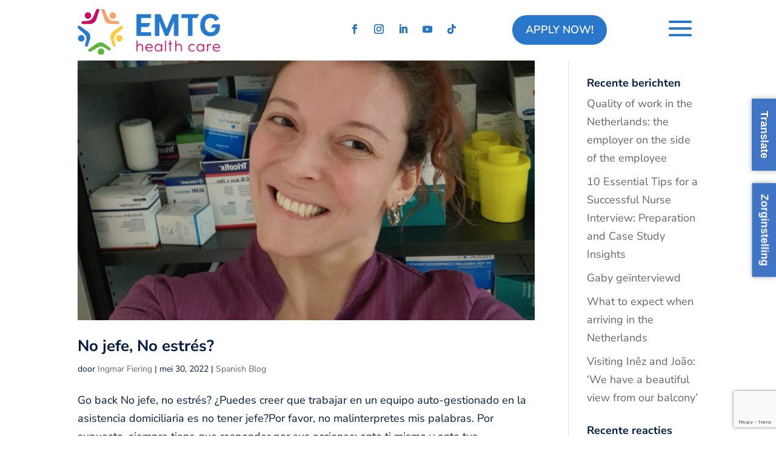

--- FILE ---
content_type: text/html; charset=UTF-8
request_url: https://emtg.nl/wp-admin/admin-ajax.php?&action=dm_device_id
body_size: -123
content:
696efad7-233d-55b5-b6a0-6616c7dc3407

--- FILE ---
content_type: text/html; charset=utf-8
request_url: https://www.google.com/recaptcha/api2/anchor?ar=1&k=6Lcy_scUAAAAAPIB5WUs5gPeb-w9yKSH4PFNFmyV&co=aHR0cHM6Ly9lbXRnLm5sOjQ0Mw..&hl=en&v=PoyoqOPhxBO7pBk68S4YbpHZ&size=invisible&anchor-ms=20000&execute-ms=30000&cb=xdjagfhuq9zt
body_size: 48408
content:
<!DOCTYPE HTML><html dir="ltr" lang="en"><head><meta http-equiv="Content-Type" content="text/html; charset=UTF-8">
<meta http-equiv="X-UA-Compatible" content="IE=edge">
<title>reCAPTCHA</title>
<style type="text/css">
/* cyrillic-ext */
@font-face {
  font-family: 'Roboto';
  font-style: normal;
  font-weight: 400;
  font-stretch: 100%;
  src: url(//fonts.gstatic.com/s/roboto/v48/KFO7CnqEu92Fr1ME7kSn66aGLdTylUAMa3GUBHMdazTgWw.woff2) format('woff2');
  unicode-range: U+0460-052F, U+1C80-1C8A, U+20B4, U+2DE0-2DFF, U+A640-A69F, U+FE2E-FE2F;
}
/* cyrillic */
@font-face {
  font-family: 'Roboto';
  font-style: normal;
  font-weight: 400;
  font-stretch: 100%;
  src: url(//fonts.gstatic.com/s/roboto/v48/KFO7CnqEu92Fr1ME7kSn66aGLdTylUAMa3iUBHMdazTgWw.woff2) format('woff2');
  unicode-range: U+0301, U+0400-045F, U+0490-0491, U+04B0-04B1, U+2116;
}
/* greek-ext */
@font-face {
  font-family: 'Roboto';
  font-style: normal;
  font-weight: 400;
  font-stretch: 100%;
  src: url(//fonts.gstatic.com/s/roboto/v48/KFO7CnqEu92Fr1ME7kSn66aGLdTylUAMa3CUBHMdazTgWw.woff2) format('woff2');
  unicode-range: U+1F00-1FFF;
}
/* greek */
@font-face {
  font-family: 'Roboto';
  font-style: normal;
  font-weight: 400;
  font-stretch: 100%;
  src: url(//fonts.gstatic.com/s/roboto/v48/KFO7CnqEu92Fr1ME7kSn66aGLdTylUAMa3-UBHMdazTgWw.woff2) format('woff2');
  unicode-range: U+0370-0377, U+037A-037F, U+0384-038A, U+038C, U+038E-03A1, U+03A3-03FF;
}
/* math */
@font-face {
  font-family: 'Roboto';
  font-style: normal;
  font-weight: 400;
  font-stretch: 100%;
  src: url(//fonts.gstatic.com/s/roboto/v48/KFO7CnqEu92Fr1ME7kSn66aGLdTylUAMawCUBHMdazTgWw.woff2) format('woff2');
  unicode-range: U+0302-0303, U+0305, U+0307-0308, U+0310, U+0312, U+0315, U+031A, U+0326-0327, U+032C, U+032F-0330, U+0332-0333, U+0338, U+033A, U+0346, U+034D, U+0391-03A1, U+03A3-03A9, U+03B1-03C9, U+03D1, U+03D5-03D6, U+03F0-03F1, U+03F4-03F5, U+2016-2017, U+2034-2038, U+203C, U+2040, U+2043, U+2047, U+2050, U+2057, U+205F, U+2070-2071, U+2074-208E, U+2090-209C, U+20D0-20DC, U+20E1, U+20E5-20EF, U+2100-2112, U+2114-2115, U+2117-2121, U+2123-214F, U+2190, U+2192, U+2194-21AE, U+21B0-21E5, U+21F1-21F2, U+21F4-2211, U+2213-2214, U+2216-22FF, U+2308-230B, U+2310, U+2319, U+231C-2321, U+2336-237A, U+237C, U+2395, U+239B-23B7, U+23D0, U+23DC-23E1, U+2474-2475, U+25AF, U+25B3, U+25B7, U+25BD, U+25C1, U+25CA, U+25CC, U+25FB, U+266D-266F, U+27C0-27FF, U+2900-2AFF, U+2B0E-2B11, U+2B30-2B4C, U+2BFE, U+3030, U+FF5B, U+FF5D, U+1D400-1D7FF, U+1EE00-1EEFF;
}
/* symbols */
@font-face {
  font-family: 'Roboto';
  font-style: normal;
  font-weight: 400;
  font-stretch: 100%;
  src: url(//fonts.gstatic.com/s/roboto/v48/KFO7CnqEu92Fr1ME7kSn66aGLdTylUAMaxKUBHMdazTgWw.woff2) format('woff2');
  unicode-range: U+0001-000C, U+000E-001F, U+007F-009F, U+20DD-20E0, U+20E2-20E4, U+2150-218F, U+2190, U+2192, U+2194-2199, U+21AF, U+21E6-21F0, U+21F3, U+2218-2219, U+2299, U+22C4-22C6, U+2300-243F, U+2440-244A, U+2460-24FF, U+25A0-27BF, U+2800-28FF, U+2921-2922, U+2981, U+29BF, U+29EB, U+2B00-2BFF, U+4DC0-4DFF, U+FFF9-FFFB, U+10140-1018E, U+10190-1019C, U+101A0, U+101D0-101FD, U+102E0-102FB, U+10E60-10E7E, U+1D2C0-1D2D3, U+1D2E0-1D37F, U+1F000-1F0FF, U+1F100-1F1AD, U+1F1E6-1F1FF, U+1F30D-1F30F, U+1F315, U+1F31C, U+1F31E, U+1F320-1F32C, U+1F336, U+1F378, U+1F37D, U+1F382, U+1F393-1F39F, U+1F3A7-1F3A8, U+1F3AC-1F3AF, U+1F3C2, U+1F3C4-1F3C6, U+1F3CA-1F3CE, U+1F3D4-1F3E0, U+1F3ED, U+1F3F1-1F3F3, U+1F3F5-1F3F7, U+1F408, U+1F415, U+1F41F, U+1F426, U+1F43F, U+1F441-1F442, U+1F444, U+1F446-1F449, U+1F44C-1F44E, U+1F453, U+1F46A, U+1F47D, U+1F4A3, U+1F4B0, U+1F4B3, U+1F4B9, U+1F4BB, U+1F4BF, U+1F4C8-1F4CB, U+1F4D6, U+1F4DA, U+1F4DF, U+1F4E3-1F4E6, U+1F4EA-1F4ED, U+1F4F7, U+1F4F9-1F4FB, U+1F4FD-1F4FE, U+1F503, U+1F507-1F50B, U+1F50D, U+1F512-1F513, U+1F53E-1F54A, U+1F54F-1F5FA, U+1F610, U+1F650-1F67F, U+1F687, U+1F68D, U+1F691, U+1F694, U+1F698, U+1F6AD, U+1F6B2, U+1F6B9-1F6BA, U+1F6BC, U+1F6C6-1F6CF, U+1F6D3-1F6D7, U+1F6E0-1F6EA, U+1F6F0-1F6F3, U+1F6F7-1F6FC, U+1F700-1F7FF, U+1F800-1F80B, U+1F810-1F847, U+1F850-1F859, U+1F860-1F887, U+1F890-1F8AD, U+1F8B0-1F8BB, U+1F8C0-1F8C1, U+1F900-1F90B, U+1F93B, U+1F946, U+1F984, U+1F996, U+1F9E9, U+1FA00-1FA6F, U+1FA70-1FA7C, U+1FA80-1FA89, U+1FA8F-1FAC6, U+1FACE-1FADC, U+1FADF-1FAE9, U+1FAF0-1FAF8, U+1FB00-1FBFF;
}
/* vietnamese */
@font-face {
  font-family: 'Roboto';
  font-style: normal;
  font-weight: 400;
  font-stretch: 100%;
  src: url(//fonts.gstatic.com/s/roboto/v48/KFO7CnqEu92Fr1ME7kSn66aGLdTylUAMa3OUBHMdazTgWw.woff2) format('woff2');
  unicode-range: U+0102-0103, U+0110-0111, U+0128-0129, U+0168-0169, U+01A0-01A1, U+01AF-01B0, U+0300-0301, U+0303-0304, U+0308-0309, U+0323, U+0329, U+1EA0-1EF9, U+20AB;
}
/* latin-ext */
@font-face {
  font-family: 'Roboto';
  font-style: normal;
  font-weight: 400;
  font-stretch: 100%;
  src: url(//fonts.gstatic.com/s/roboto/v48/KFO7CnqEu92Fr1ME7kSn66aGLdTylUAMa3KUBHMdazTgWw.woff2) format('woff2');
  unicode-range: U+0100-02BA, U+02BD-02C5, U+02C7-02CC, U+02CE-02D7, U+02DD-02FF, U+0304, U+0308, U+0329, U+1D00-1DBF, U+1E00-1E9F, U+1EF2-1EFF, U+2020, U+20A0-20AB, U+20AD-20C0, U+2113, U+2C60-2C7F, U+A720-A7FF;
}
/* latin */
@font-face {
  font-family: 'Roboto';
  font-style: normal;
  font-weight: 400;
  font-stretch: 100%;
  src: url(//fonts.gstatic.com/s/roboto/v48/KFO7CnqEu92Fr1ME7kSn66aGLdTylUAMa3yUBHMdazQ.woff2) format('woff2');
  unicode-range: U+0000-00FF, U+0131, U+0152-0153, U+02BB-02BC, U+02C6, U+02DA, U+02DC, U+0304, U+0308, U+0329, U+2000-206F, U+20AC, U+2122, U+2191, U+2193, U+2212, U+2215, U+FEFF, U+FFFD;
}
/* cyrillic-ext */
@font-face {
  font-family: 'Roboto';
  font-style: normal;
  font-weight: 500;
  font-stretch: 100%;
  src: url(//fonts.gstatic.com/s/roboto/v48/KFO7CnqEu92Fr1ME7kSn66aGLdTylUAMa3GUBHMdazTgWw.woff2) format('woff2');
  unicode-range: U+0460-052F, U+1C80-1C8A, U+20B4, U+2DE0-2DFF, U+A640-A69F, U+FE2E-FE2F;
}
/* cyrillic */
@font-face {
  font-family: 'Roboto';
  font-style: normal;
  font-weight: 500;
  font-stretch: 100%;
  src: url(//fonts.gstatic.com/s/roboto/v48/KFO7CnqEu92Fr1ME7kSn66aGLdTylUAMa3iUBHMdazTgWw.woff2) format('woff2');
  unicode-range: U+0301, U+0400-045F, U+0490-0491, U+04B0-04B1, U+2116;
}
/* greek-ext */
@font-face {
  font-family: 'Roboto';
  font-style: normal;
  font-weight: 500;
  font-stretch: 100%;
  src: url(//fonts.gstatic.com/s/roboto/v48/KFO7CnqEu92Fr1ME7kSn66aGLdTylUAMa3CUBHMdazTgWw.woff2) format('woff2');
  unicode-range: U+1F00-1FFF;
}
/* greek */
@font-face {
  font-family: 'Roboto';
  font-style: normal;
  font-weight: 500;
  font-stretch: 100%;
  src: url(//fonts.gstatic.com/s/roboto/v48/KFO7CnqEu92Fr1ME7kSn66aGLdTylUAMa3-UBHMdazTgWw.woff2) format('woff2');
  unicode-range: U+0370-0377, U+037A-037F, U+0384-038A, U+038C, U+038E-03A1, U+03A3-03FF;
}
/* math */
@font-face {
  font-family: 'Roboto';
  font-style: normal;
  font-weight: 500;
  font-stretch: 100%;
  src: url(//fonts.gstatic.com/s/roboto/v48/KFO7CnqEu92Fr1ME7kSn66aGLdTylUAMawCUBHMdazTgWw.woff2) format('woff2');
  unicode-range: U+0302-0303, U+0305, U+0307-0308, U+0310, U+0312, U+0315, U+031A, U+0326-0327, U+032C, U+032F-0330, U+0332-0333, U+0338, U+033A, U+0346, U+034D, U+0391-03A1, U+03A3-03A9, U+03B1-03C9, U+03D1, U+03D5-03D6, U+03F0-03F1, U+03F4-03F5, U+2016-2017, U+2034-2038, U+203C, U+2040, U+2043, U+2047, U+2050, U+2057, U+205F, U+2070-2071, U+2074-208E, U+2090-209C, U+20D0-20DC, U+20E1, U+20E5-20EF, U+2100-2112, U+2114-2115, U+2117-2121, U+2123-214F, U+2190, U+2192, U+2194-21AE, U+21B0-21E5, U+21F1-21F2, U+21F4-2211, U+2213-2214, U+2216-22FF, U+2308-230B, U+2310, U+2319, U+231C-2321, U+2336-237A, U+237C, U+2395, U+239B-23B7, U+23D0, U+23DC-23E1, U+2474-2475, U+25AF, U+25B3, U+25B7, U+25BD, U+25C1, U+25CA, U+25CC, U+25FB, U+266D-266F, U+27C0-27FF, U+2900-2AFF, U+2B0E-2B11, U+2B30-2B4C, U+2BFE, U+3030, U+FF5B, U+FF5D, U+1D400-1D7FF, U+1EE00-1EEFF;
}
/* symbols */
@font-face {
  font-family: 'Roboto';
  font-style: normal;
  font-weight: 500;
  font-stretch: 100%;
  src: url(//fonts.gstatic.com/s/roboto/v48/KFO7CnqEu92Fr1ME7kSn66aGLdTylUAMaxKUBHMdazTgWw.woff2) format('woff2');
  unicode-range: U+0001-000C, U+000E-001F, U+007F-009F, U+20DD-20E0, U+20E2-20E4, U+2150-218F, U+2190, U+2192, U+2194-2199, U+21AF, U+21E6-21F0, U+21F3, U+2218-2219, U+2299, U+22C4-22C6, U+2300-243F, U+2440-244A, U+2460-24FF, U+25A0-27BF, U+2800-28FF, U+2921-2922, U+2981, U+29BF, U+29EB, U+2B00-2BFF, U+4DC0-4DFF, U+FFF9-FFFB, U+10140-1018E, U+10190-1019C, U+101A0, U+101D0-101FD, U+102E0-102FB, U+10E60-10E7E, U+1D2C0-1D2D3, U+1D2E0-1D37F, U+1F000-1F0FF, U+1F100-1F1AD, U+1F1E6-1F1FF, U+1F30D-1F30F, U+1F315, U+1F31C, U+1F31E, U+1F320-1F32C, U+1F336, U+1F378, U+1F37D, U+1F382, U+1F393-1F39F, U+1F3A7-1F3A8, U+1F3AC-1F3AF, U+1F3C2, U+1F3C4-1F3C6, U+1F3CA-1F3CE, U+1F3D4-1F3E0, U+1F3ED, U+1F3F1-1F3F3, U+1F3F5-1F3F7, U+1F408, U+1F415, U+1F41F, U+1F426, U+1F43F, U+1F441-1F442, U+1F444, U+1F446-1F449, U+1F44C-1F44E, U+1F453, U+1F46A, U+1F47D, U+1F4A3, U+1F4B0, U+1F4B3, U+1F4B9, U+1F4BB, U+1F4BF, U+1F4C8-1F4CB, U+1F4D6, U+1F4DA, U+1F4DF, U+1F4E3-1F4E6, U+1F4EA-1F4ED, U+1F4F7, U+1F4F9-1F4FB, U+1F4FD-1F4FE, U+1F503, U+1F507-1F50B, U+1F50D, U+1F512-1F513, U+1F53E-1F54A, U+1F54F-1F5FA, U+1F610, U+1F650-1F67F, U+1F687, U+1F68D, U+1F691, U+1F694, U+1F698, U+1F6AD, U+1F6B2, U+1F6B9-1F6BA, U+1F6BC, U+1F6C6-1F6CF, U+1F6D3-1F6D7, U+1F6E0-1F6EA, U+1F6F0-1F6F3, U+1F6F7-1F6FC, U+1F700-1F7FF, U+1F800-1F80B, U+1F810-1F847, U+1F850-1F859, U+1F860-1F887, U+1F890-1F8AD, U+1F8B0-1F8BB, U+1F8C0-1F8C1, U+1F900-1F90B, U+1F93B, U+1F946, U+1F984, U+1F996, U+1F9E9, U+1FA00-1FA6F, U+1FA70-1FA7C, U+1FA80-1FA89, U+1FA8F-1FAC6, U+1FACE-1FADC, U+1FADF-1FAE9, U+1FAF0-1FAF8, U+1FB00-1FBFF;
}
/* vietnamese */
@font-face {
  font-family: 'Roboto';
  font-style: normal;
  font-weight: 500;
  font-stretch: 100%;
  src: url(//fonts.gstatic.com/s/roboto/v48/KFO7CnqEu92Fr1ME7kSn66aGLdTylUAMa3OUBHMdazTgWw.woff2) format('woff2');
  unicode-range: U+0102-0103, U+0110-0111, U+0128-0129, U+0168-0169, U+01A0-01A1, U+01AF-01B0, U+0300-0301, U+0303-0304, U+0308-0309, U+0323, U+0329, U+1EA0-1EF9, U+20AB;
}
/* latin-ext */
@font-face {
  font-family: 'Roboto';
  font-style: normal;
  font-weight: 500;
  font-stretch: 100%;
  src: url(//fonts.gstatic.com/s/roboto/v48/KFO7CnqEu92Fr1ME7kSn66aGLdTylUAMa3KUBHMdazTgWw.woff2) format('woff2');
  unicode-range: U+0100-02BA, U+02BD-02C5, U+02C7-02CC, U+02CE-02D7, U+02DD-02FF, U+0304, U+0308, U+0329, U+1D00-1DBF, U+1E00-1E9F, U+1EF2-1EFF, U+2020, U+20A0-20AB, U+20AD-20C0, U+2113, U+2C60-2C7F, U+A720-A7FF;
}
/* latin */
@font-face {
  font-family: 'Roboto';
  font-style: normal;
  font-weight: 500;
  font-stretch: 100%;
  src: url(//fonts.gstatic.com/s/roboto/v48/KFO7CnqEu92Fr1ME7kSn66aGLdTylUAMa3yUBHMdazQ.woff2) format('woff2');
  unicode-range: U+0000-00FF, U+0131, U+0152-0153, U+02BB-02BC, U+02C6, U+02DA, U+02DC, U+0304, U+0308, U+0329, U+2000-206F, U+20AC, U+2122, U+2191, U+2193, U+2212, U+2215, U+FEFF, U+FFFD;
}
/* cyrillic-ext */
@font-face {
  font-family: 'Roboto';
  font-style: normal;
  font-weight: 900;
  font-stretch: 100%;
  src: url(//fonts.gstatic.com/s/roboto/v48/KFO7CnqEu92Fr1ME7kSn66aGLdTylUAMa3GUBHMdazTgWw.woff2) format('woff2');
  unicode-range: U+0460-052F, U+1C80-1C8A, U+20B4, U+2DE0-2DFF, U+A640-A69F, U+FE2E-FE2F;
}
/* cyrillic */
@font-face {
  font-family: 'Roboto';
  font-style: normal;
  font-weight: 900;
  font-stretch: 100%;
  src: url(//fonts.gstatic.com/s/roboto/v48/KFO7CnqEu92Fr1ME7kSn66aGLdTylUAMa3iUBHMdazTgWw.woff2) format('woff2');
  unicode-range: U+0301, U+0400-045F, U+0490-0491, U+04B0-04B1, U+2116;
}
/* greek-ext */
@font-face {
  font-family: 'Roboto';
  font-style: normal;
  font-weight: 900;
  font-stretch: 100%;
  src: url(//fonts.gstatic.com/s/roboto/v48/KFO7CnqEu92Fr1ME7kSn66aGLdTylUAMa3CUBHMdazTgWw.woff2) format('woff2');
  unicode-range: U+1F00-1FFF;
}
/* greek */
@font-face {
  font-family: 'Roboto';
  font-style: normal;
  font-weight: 900;
  font-stretch: 100%;
  src: url(//fonts.gstatic.com/s/roboto/v48/KFO7CnqEu92Fr1ME7kSn66aGLdTylUAMa3-UBHMdazTgWw.woff2) format('woff2');
  unicode-range: U+0370-0377, U+037A-037F, U+0384-038A, U+038C, U+038E-03A1, U+03A3-03FF;
}
/* math */
@font-face {
  font-family: 'Roboto';
  font-style: normal;
  font-weight: 900;
  font-stretch: 100%;
  src: url(//fonts.gstatic.com/s/roboto/v48/KFO7CnqEu92Fr1ME7kSn66aGLdTylUAMawCUBHMdazTgWw.woff2) format('woff2');
  unicode-range: U+0302-0303, U+0305, U+0307-0308, U+0310, U+0312, U+0315, U+031A, U+0326-0327, U+032C, U+032F-0330, U+0332-0333, U+0338, U+033A, U+0346, U+034D, U+0391-03A1, U+03A3-03A9, U+03B1-03C9, U+03D1, U+03D5-03D6, U+03F0-03F1, U+03F4-03F5, U+2016-2017, U+2034-2038, U+203C, U+2040, U+2043, U+2047, U+2050, U+2057, U+205F, U+2070-2071, U+2074-208E, U+2090-209C, U+20D0-20DC, U+20E1, U+20E5-20EF, U+2100-2112, U+2114-2115, U+2117-2121, U+2123-214F, U+2190, U+2192, U+2194-21AE, U+21B0-21E5, U+21F1-21F2, U+21F4-2211, U+2213-2214, U+2216-22FF, U+2308-230B, U+2310, U+2319, U+231C-2321, U+2336-237A, U+237C, U+2395, U+239B-23B7, U+23D0, U+23DC-23E1, U+2474-2475, U+25AF, U+25B3, U+25B7, U+25BD, U+25C1, U+25CA, U+25CC, U+25FB, U+266D-266F, U+27C0-27FF, U+2900-2AFF, U+2B0E-2B11, U+2B30-2B4C, U+2BFE, U+3030, U+FF5B, U+FF5D, U+1D400-1D7FF, U+1EE00-1EEFF;
}
/* symbols */
@font-face {
  font-family: 'Roboto';
  font-style: normal;
  font-weight: 900;
  font-stretch: 100%;
  src: url(//fonts.gstatic.com/s/roboto/v48/KFO7CnqEu92Fr1ME7kSn66aGLdTylUAMaxKUBHMdazTgWw.woff2) format('woff2');
  unicode-range: U+0001-000C, U+000E-001F, U+007F-009F, U+20DD-20E0, U+20E2-20E4, U+2150-218F, U+2190, U+2192, U+2194-2199, U+21AF, U+21E6-21F0, U+21F3, U+2218-2219, U+2299, U+22C4-22C6, U+2300-243F, U+2440-244A, U+2460-24FF, U+25A0-27BF, U+2800-28FF, U+2921-2922, U+2981, U+29BF, U+29EB, U+2B00-2BFF, U+4DC0-4DFF, U+FFF9-FFFB, U+10140-1018E, U+10190-1019C, U+101A0, U+101D0-101FD, U+102E0-102FB, U+10E60-10E7E, U+1D2C0-1D2D3, U+1D2E0-1D37F, U+1F000-1F0FF, U+1F100-1F1AD, U+1F1E6-1F1FF, U+1F30D-1F30F, U+1F315, U+1F31C, U+1F31E, U+1F320-1F32C, U+1F336, U+1F378, U+1F37D, U+1F382, U+1F393-1F39F, U+1F3A7-1F3A8, U+1F3AC-1F3AF, U+1F3C2, U+1F3C4-1F3C6, U+1F3CA-1F3CE, U+1F3D4-1F3E0, U+1F3ED, U+1F3F1-1F3F3, U+1F3F5-1F3F7, U+1F408, U+1F415, U+1F41F, U+1F426, U+1F43F, U+1F441-1F442, U+1F444, U+1F446-1F449, U+1F44C-1F44E, U+1F453, U+1F46A, U+1F47D, U+1F4A3, U+1F4B0, U+1F4B3, U+1F4B9, U+1F4BB, U+1F4BF, U+1F4C8-1F4CB, U+1F4D6, U+1F4DA, U+1F4DF, U+1F4E3-1F4E6, U+1F4EA-1F4ED, U+1F4F7, U+1F4F9-1F4FB, U+1F4FD-1F4FE, U+1F503, U+1F507-1F50B, U+1F50D, U+1F512-1F513, U+1F53E-1F54A, U+1F54F-1F5FA, U+1F610, U+1F650-1F67F, U+1F687, U+1F68D, U+1F691, U+1F694, U+1F698, U+1F6AD, U+1F6B2, U+1F6B9-1F6BA, U+1F6BC, U+1F6C6-1F6CF, U+1F6D3-1F6D7, U+1F6E0-1F6EA, U+1F6F0-1F6F3, U+1F6F7-1F6FC, U+1F700-1F7FF, U+1F800-1F80B, U+1F810-1F847, U+1F850-1F859, U+1F860-1F887, U+1F890-1F8AD, U+1F8B0-1F8BB, U+1F8C0-1F8C1, U+1F900-1F90B, U+1F93B, U+1F946, U+1F984, U+1F996, U+1F9E9, U+1FA00-1FA6F, U+1FA70-1FA7C, U+1FA80-1FA89, U+1FA8F-1FAC6, U+1FACE-1FADC, U+1FADF-1FAE9, U+1FAF0-1FAF8, U+1FB00-1FBFF;
}
/* vietnamese */
@font-face {
  font-family: 'Roboto';
  font-style: normal;
  font-weight: 900;
  font-stretch: 100%;
  src: url(//fonts.gstatic.com/s/roboto/v48/KFO7CnqEu92Fr1ME7kSn66aGLdTylUAMa3OUBHMdazTgWw.woff2) format('woff2');
  unicode-range: U+0102-0103, U+0110-0111, U+0128-0129, U+0168-0169, U+01A0-01A1, U+01AF-01B0, U+0300-0301, U+0303-0304, U+0308-0309, U+0323, U+0329, U+1EA0-1EF9, U+20AB;
}
/* latin-ext */
@font-face {
  font-family: 'Roboto';
  font-style: normal;
  font-weight: 900;
  font-stretch: 100%;
  src: url(//fonts.gstatic.com/s/roboto/v48/KFO7CnqEu92Fr1ME7kSn66aGLdTylUAMa3KUBHMdazTgWw.woff2) format('woff2');
  unicode-range: U+0100-02BA, U+02BD-02C5, U+02C7-02CC, U+02CE-02D7, U+02DD-02FF, U+0304, U+0308, U+0329, U+1D00-1DBF, U+1E00-1E9F, U+1EF2-1EFF, U+2020, U+20A0-20AB, U+20AD-20C0, U+2113, U+2C60-2C7F, U+A720-A7FF;
}
/* latin */
@font-face {
  font-family: 'Roboto';
  font-style: normal;
  font-weight: 900;
  font-stretch: 100%;
  src: url(//fonts.gstatic.com/s/roboto/v48/KFO7CnqEu92Fr1ME7kSn66aGLdTylUAMa3yUBHMdazQ.woff2) format('woff2');
  unicode-range: U+0000-00FF, U+0131, U+0152-0153, U+02BB-02BC, U+02C6, U+02DA, U+02DC, U+0304, U+0308, U+0329, U+2000-206F, U+20AC, U+2122, U+2191, U+2193, U+2212, U+2215, U+FEFF, U+FFFD;
}

</style>
<link rel="stylesheet" type="text/css" href="https://www.gstatic.com/recaptcha/releases/PoyoqOPhxBO7pBk68S4YbpHZ/styles__ltr.css">
<script nonce="zplRN-qyHv-kfVbdG6AFdw" type="text/javascript">window['__recaptcha_api'] = 'https://www.google.com/recaptcha/api2/';</script>
<script type="text/javascript" src="https://www.gstatic.com/recaptcha/releases/PoyoqOPhxBO7pBk68S4YbpHZ/recaptcha__en.js" nonce="zplRN-qyHv-kfVbdG6AFdw">
      
    </script></head>
<body><div id="rc-anchor-alert" class="rc-anchor-alert"></div>
<input type="hidden" id="recaptcha-token" value="[base64]">
<script type="text/javascript" nonce="zplRN-qyHv-kfVbdG6AFdw">
      recaptcha.anchor.Main.init("[\x22ainput\x22,[\x22bgdata\x22,\x22\x22,\[base64]/[base64]/[base64]/[base64]/cjw8ejpyPj4+eil9Y2F0Y2gobCl7dGhyb3cgbDt9fSxIPWZ1bmN0aW9uKHcsdCx6KXtpZih3PT0xOTR8fHc9PTIwOCl0LnZbd10/dC52W3ddLmNvbmNhdCh6KTp0LnZbd109b2Yoeix0KTtlbHNle2lmKHQuYkImJnchPTMxNylyZXR1cm47dz09NjZ8fHc9PTEyMnx8dz09NDcwfHx3PT00NHx8dz09NDE2fHx3PT0zOTd8fHc9PTQyMXx8dz09Njh8fHc9PTcwfHx3PT0xODQ/[base64]/[base64]/[base64]/bmV3IGRbVl0oSlswXSk6cD09Mj9uZXcgZFtWXShKWzBdLEpbMV0pOnA9PTM/bmV3IGRbVl0oSlswXSxKWzFdLEpbMl0pOnA9PTQ/[base64]/[base64]/[base64]/[base64]\x22,\[base64]\\u003d\x22,\[base64]/woDDucKQwqvDjRNNw5zChcORCMOxw4FAw6QJJ8Kjw5h6AMK3wozDm0rCjcKaw7LCjBE6M8KBwphAMDbDgMKdLkLDmsOdPWFvfy/DsU3CvEZAw6QLe8K9T8OPw4fCl8KyD2nDgMOZwoPDvMKsw4d+w7NbcsKbwq/CsMKDw4jDq2DCp8KNFgJrQX7DpsO9wrIHLSQYwqzDult4YcK+w7MeY8KQXEfCmAvCl2jDr08IBxTDi8O2wrBBB8OiHAnCm8KiHVZqwo7DtsKLwoXDnG/DuHRMw48QdcKjNMOwTScewrzClx3DiMO/EnzDpmVdwrXDssKEwo4WKsOoXUbCmcKLR3DCvmFqR8OuHcK3wpLDl8KnYMKePsO1N2R6woXChMKKwpPDkcKAPyjDnsOSw4x8HcKFw6bDpsKUw7BIGijCpsKKAgEFSQXDosO7w47ChsK+alYiSsOLBcOFwqc7wp0RTW/[base64]/DsCfDrcKvwoF7NAXDiDJFwpFQEsOCw7sIwpJnLULDu8ObEsO/woBdfTsTw5jCtsOHOTTCgsO0w7DDqUjDqMKDPGEZwohIw5kSX8OgwrJVdE/[base64]/ID4nZVXCosOJwqXDlS/CoSg/wpzCtQrCk8KTw5bCrsOFTMO3w67DkMKIZyAWYsKWw7LDt39Cw4PDuBzDo8KaEnLDgH9oZ0cYw4vCiWXCjMOowrzCikt/wqMMw7lSw7AfXE/DqjnCn8Ksw73DnsKHe8KOfktdZhjDqsK1IkjCumwDwqnChkhgw64tMVBudDpRwrnDvsKRJg0QwpjCuktyw6ZQwrXCpsOlVxTCjMKuwoPChUXDkht5wpnDlsOCJsKowonCv8O/w7xlwrhxB8OJO8KwC8OQwrTCgMKvw5fDp2PCjQvDmMKqY8K7w7bChsKrd8K9wrw9TTrCsj3DvEdvwrzCgxdSwrrDj8OsFcOVKcOTGg/DtUbCqMO9CsOXwodbw4XCqsK4wpnDsk9oLMO6OGrCt0LDgHXCrFLDiEk/wqcxE8KYw5PDh8OuwrtodknCkU1qHnTDrMOiXcKydgVww48oA8OuQ8OTwqzCu8OfMyDDkMKKwojDqXFJwoXCg8OTOsOOcsO0HCLChMO+bcORXycYw7kywrbCisOdDcOKPsOfwqfCgyXCmXMow6XCmDrDri14wrrCohESw5pERic/[base64]/DmznClVfDikrDgsKYS0bClFkKWsK/[base64]/ChiDCmWtNwpnDtRJjwr7DgCUPT8OZOUI/FMKUW8KOWyHDv8KNIMODwpXDl8KUDRFQwqxvbQtrwqZXw6bDjcOiw6XDjjLDisKlw7IGUcOBEF7CisOJWEFTwoDCsUnCosK8AcKCXVprCRjDhsODw6bDt0rCuzjDvcODwqo2BcOXwr/CphnCjTIxw58pUcKww5vDqMO3w7fDv8OqSjTDl8O6HhbCsB9yNsKBw4l2JlJVMGU0w4dNw48FamYKwrPDu8OlYEjCng4lY8OzR3fDpsOyWMOYwo0sFn3DhsK/fF7CmcKXGAFBasObCMKsGMKyw7PChMOsw5dtUMOJB8KOw6g6MAnDu8KmaRjClxlQwp4Sw5FZClzCrkQ4wrUgaAHCmSLCmsOPwoFBw6Q5KcK5EMKxc8ObbsOVw4jDs8O/w4LCn0kxw6IIFnNmeQk9G8K6UcKbM8K1a8ObYiYFwrwCwrnCi8KdO8OBd8OKwoFqIcOSwrcBw5rCkMOiwpBKw6lXwobCkxkjaSDDjcOaVcKdwpfDlcKPO8KUQsOrFhvDnMKbw73Dkxx6worCtMKrG8OEwooDIMOxwozCsSJkFWc/wpY6dVjDk3JYw5zCncO/woY/wonDhcOWwqHCtsKBTXXCim3DhV/DhsKmw4pRVsKARMKPwqphITDClG3DjVJrwrtBBRnDhsO5w47Di0pyWwcewrNZwp8lw5psBGjDjErDlwRhwpZawrp8w5VDwovDmXnDpcKEwoXDkcKTVwU6w5/DvA/[base64]/[base64]/Cj8O4RsKccCzDjC/[base64]/O8OiTMKFw5xSYmrDoQd7JMOpY8O7IsO6wrAoBjDCm8OYdcOuw6nDocOhw4oePQsow7fCtsObesO3woQhegfCoALChMO4dsO8W3pRwrnCusKgw7k1GMOswoB5asOjw6dAe8K+w4NLCsKsIWRvwqtUw47DhcORwq/CmsKtdMO8wofCnA1qw7XCkm3CpsKVY8OsccOCwpJEB8K/AcOUw7wvV8OLw7HDt8KidnUgw6wjUsOjwqR8w7lnwpnDuhjCuFDCqcKOwr/ChcKSwrnCpSbCssK1w5HCtMKtT8OYXEAuD2BMGHzDpFR6w6XCjFrChMKUf0svQMKWFCDDqxzCm0nDpsOCKMKrWjTDgcKVbR/[base64]/Cs8OlaMO1wqXDghAvwr/[base64]/CmAoxRlsrK1cAwq82E8OnwrJZDgbCl03Dm8ObwrNqwr1uCMKsFkrDsSN8aMO0UB1Ew5jCh8O1dcOQd3FbwrFQAGnDjcOvOQLDvix/w6/ChMKrw7R5w5XDrMK2D8Ocbm3CumDCrMOEwqjCgDs+w5/Ds8OlwrfDnWo5wqVLw6EsXsK7GsKTwrbDpGVpw7w9wpHDhSgzw5fDl8K0BDXDocOGfMOxKzlJEl3Cm3Z9wprCu8K/[base64]/CnsKpwrgQw5XDrhAjw5HCkUjCjTQQw6cRMcKECzrCjsO4woXDjMOwf8Oee8KcEQcew4JjwrgjC8OWwofDrXTDoCpzasKVB8KfwqzDq8Ozwq7DosOywr7ChsKBbcKWDQ40dcOkE2vDr8Oiw68VaxY9EGnDrsOyw4DCmRFvw6lfw4YsYl7CrcOyw5bCoMK7wr5AcsKowq/DhWnDm8KgAHQjwoPDu0opG8Osw449w4ImccKrQBtsaU5+w5RBworCuAolw7/CjcKTIG7DhsOkw7nDs8OFw4TCncKRwpJgwr99w6PDulAHwrDDmXBHw7LDi8KGwoRhw6PCizF+wqzCjWvCpMKswqAQw40Kc8OzB2lKw4TDnR/Cjk/DvxvDmXrCvsOFBElZwoEow6jCqzzCksOSw7sNwrZrDMOtwrHDvsKbw63CgxYzw5TDlMKzTzAfwq7DrRYJShd5w6LCs2QtPFDCph3CmlLCo8OjwpDDinXDtnrDnsKGP0RQwr/DsMKewofDncOcVcKww7IxFRbChDRwwrfDh2kCbcKhTMK9DSPCuMOCJ8O/DcKewo5Yw6XDoV7Cq8OTDcKBbcO5woAmNMOBw7JQw4XDh8OEbzADacK7wopQVsK8K2rDo8O5w6txb8KAwprCmw7CkVokwoUpw7RyX8K9L8KRI0/Chlh6LcO/wo7DgcKCwrDDtsKUw7bDqRPCgF7DnMKQwrvCl8Khw5vCvyTChsK5TsKPNXLDvcO3w7DDq8ODwqvDnMO6wpkpMMKwwr9ZEA4wwrJywocLT8O5wpPDp0PCjMK9w4zCkcKJSld2wqUlwpPCisOxwostH8KfJ37DpMKkwrfCssO+w5HCjyfCglvCmMOWwpzCt8OXwqM/w7ZZYcKBw4QtwpxSGMKEwq4oA8Kfw7sDN8KVwpE/[base64]/wrzDjx4uY8KLDAHCuyTDicKsw6AXLWpMw4UZCMO1UsK2XVc6NR/CrUjChcKfHsOULsOSakvCosKeWMO2cm7ClBXCncK6NcO8wrLDrzUgWBktwrbCiMKlw5LCt8OXwoXCusO8WHh/[base64]/[base64]/USTDkmzDncO/wrzDiSU1w4vChMObVMO4Y8ObwpM1TnNlw6/Dg8O0woE0VkfDlMKuwq7Cm38Bw63DqMO6dGTDssOZKhXCtMOUFxXCvlIRwpbCmDzDm0lrw6BpQMKPJU9bwpbCgcOLw6zDlcKWw7fDjU9QK8Kgw4/DqsKuNWInw57DpHEQw6XDsnETw7vCmMO2V1HDrVLDl8KPehwsw5PCmcK2w5AVwrvCpMOawpxcw7zCvcKjD3YEdg53csKjw4TDqX8rw7UBAV/DgMOaTMOGOsOTdzxvwpzDtx1nwpbCjz/Dg8Omw6g7TMO8wr51R8KlcMKcw4FNwp3DrsKHHkrCrcOFw4rCisOvw63CrsKURDobw7ASUXTDtcOqwqLCp8Oqw7jCtcOMwpTCswHDr2prwoLDkcKMHFpYUyrDpTBxwr7CtMKIwoXDkl/CmsK0w6hNwpfCkcKxw7RVYMOiwqTCkyPDnBzDvkB2UivCtSkfTyoBwq97W8OWdhkERifDnsOiw5FTw6AHw53CpxrClX7DgsKcw6fCgMK7wrd0BsOySsKoM0t4C8Kgwr3CvT4MEXzDi8KId2bCrMOJwo11w5/DrDfDkmnCoH7DhFTCl8O+VsK4e8OjOsOMJ8KJOlk+w6MJwqFWZ8OfPMO2KHk4wrPCt8KNw73DpS9Wwr0Dw77CtcKtwrIAYMOcw7zCkArCu33Dh8Oow4tqfcKJwrkPw4/DtMKCw5fCihbCphhYLsKDwrgkTcObDMKzWGhqAmggw5XDt8KoX1A1VcO4woUqw5Q9w4QLJG1TAGJTFsKKQMOYwofDgcKDwpTChTvDtcOFAsKoAMK5F8KMw4/DicKKw4rCvzfCnz8kP0phWknDgcO6QcOiD8KKJcK5wpYZLnlUeWnCniLCtG5Lwp7DsmZjXsOUwpjCkMKcwp9uw59wwr3DrsKVw6bCosOMP8KKw4rDn8OQwpdaR2vCiMKsw7XDvMOUDGjCqsOtwrXChcKfEB3DogYAwqpfJ8O/[base64]/CmxNw7/[base64]/[base64]/DkzDDtWcwe8KzACLDgMOmwqHCmTMzwpDDnBZQDMOQbnMcXkDCgsKwwrtsXx/[base64]/DvcOAw7LDucKIbgLDuXTDuSDDmX3CkMKKJcO+MA7DlMKZOMKAw6kgGSDDhUTDnxnCtxdDwq/CqC4UwrTCtcKjwpxWw7l4FAzCs8KnwrEnQVBdSsO7wqzDrMObfMO7E8KzwoQmLMO6w6XDjcKCEDFMw47CrANNVih9w7nCvcKUDcOxUT/ClUlEwqFXfG/Du8Olw7VJQWNLCsKzw4kYI8K0ccKdwr1zwodDaQbDnVJcwpjDtsKSdWQJw4AVwpcqcsKTw7XCu2fDqcO/JMOiwpjCnkRtPiHCkMOwwo7CgjLCiFMfwopuMyvDncOYwroFHMOAAsKSKGFhw7XDgmIvw6p+RlfDnMKfMGQVw6hyw6jCgsKEw44Dwq/[base64]/Izc1wrc9UjlvwpnDrsO0M8KFw53CpMKQw4cAC8K3ChZnw6AyfsODw6slw41tfsK7w41Iw5kAw5rCpsOpHB/Dtm/CgMOIw57CvnBqJsKGw7LDlTA0Pk7DtVMPw5YAAsOdw7dsZzzDiMKgdk8sw61/[base64]/[base64]/w7USw5bCgnDCvXLCtMK8wqTCoT0Mwr7Cp8K3wqQORcOvwpBFMFLDh0YuXcKLw5ELw7/[base64]/wqTDsn/Dr8O/P3jDg8OOw55Pwo0HwpUCw6DCtQhDY8KVY8KOw6RSw784WMO5EDECG1fCrHbDpMO6wrHDiW17w6vDq2bDu8K8VW7ChcOmd8Oxw5sEXnXDo19UYxPDvMKQfsKOwqsPwqp/HAFBw5fCvcK9BMKuwoRaw5XCrcK7UcK8WSI3w7AhYMKSwp3Cqh7CtsO7SsOITnzDgHlyIcO8wp0Ew7bDlsO0NhBgKngBwpRnwrYyPcKYw606wo3DoW9Xw5rCkHxCwqHDkQxWa8O6w7/[base64]/Cg3/[base64]/DiMOlY1UNTsKnwrfCunzDlhvDksK1wr7CpcKYwqpiw7lNLC7DkmXCpw/DnwnDqAbCnsOUDsK8V8Kdw4/DqmJoen3CqcKKwrFxw74EJTjCqzwGDRUQw4dKMSZowooNw5nDiMOvwqlSPMKBwqVfL1tWZHbDgsKDEMOhXMO5egdEwrZgBcK4bF5dwoE4w4ZGw6rDi8KewrsCciXDmsKEwpfDpFhaTHZ6YcKjBEvDhsK0wrkEdMKzQWI6ScOzTsOPwpAnNGIsCsOVQW3DkinCjcKfw4/CtcOXe8OFwrISw77DpsK/Gz3DtcKGdMO/VCgLCsOnDF/DsAEkwq/CvjfCkFbDqwbDimLCrXg+wrzCvw/DtsOiZg0/DsOIwoFVw4B+w4rDpB9mw719PMKyfgvCtsKRPsOSRn7CjD7DqQkcNRwhO8KfG8Oqw5cEw4BzFcODwrfDiksvMEvCucKYwoxVBMOqPHjDqMO1wqHCjMK2wrpGwpJkTndcEUbCkwbCtFzDpV/Cs8KCJsOQbMO+NFPDgMOoUT3CmHlsXEbDgsKUNMOVwr4NKw8iScOKMcKswqQyX8KFw5TDsnMAKinCiRlUwogTwpnCo1jDtANGw7BzwqrCuF7Cv8KLf8KewqzCqiVVwr3Dknp/ScKNIl80w51zw5wuw7wPwqtjMMOZe8OiesOQS8OUHMOmw53DqHHCtm/CmMKnw5fCusKoUzjCkgsnwpbCmcOPwprCicKEIiBIwoB+wpbDpy8vL8O/w53DmDsOw48Pw7FoFsOMwq3DnzsdZGYabsKBLcO+w7QJHMO4em3DgsKRGMOSEMOMw6sXTcO5QMO3w4RHFRfCnCTCmzM5w4l+e0nDpsO9W8KVwoMpfcK1eMKYDnrCmcOBE8KJw5fDgcKNY1gOwpFOwrPCoDJ8w6/DjlgDwrnCucKWO35gEzUpdcOVL3XCggVnQCAqGDrDowbCtMO1QFYIw4dMPsOjJMKOdcO6wopHwpPDj3N7DibClBVzUxpUw55wdW/CsMOQLW/CkHVUwpUfNTEpw6PDscOJw4zCtMOow5Jkw7TDgBxPwrnDgMOjw6HCssOxXAN3BsO0bw3CtMK/Q8OnGgfCmTAww4/[base64]/Cp8OMwqE8acKlw4kEbTPDmTsoZ8Kgw5XDjcODw5ARf2DDpmHDvcOBQnbDpR91YsKlG37CkMKBZ8KBLMO5wqAdYsOVw7vDu8OLwo/DjHVyED/CsiA5w55Vw7wlYcKgwrHCh8KKw74Yw6TClD0Pw6rCu8Kiw7DDmk4Iw459wrFUX8KLw7TCuAbCq2fCnMOMT8OMwp/[base64]/DrsKnC8OaDcO6wr/CkQ/CqcOjW8KGwo/Dv8K5IMOZw4pQw7rDkihAc8Ksw7YXADPCoUnDt8KAwrbDj8OCw7VlwpLCn0N8EsOuw79bwopaw60nw4vCm8OEMsOOwobCtMO+dU9rEC7DrBNRUsOXw7YtXUAKT2fDql/DqMKow700FsK0w7NPbMO0w7fCkMKeQ8Ouw6tiwrtcw6zCsm7CiirDtMKqK8K6KMO1wonDpmNZUnkbwqnCgcOaesOxwo8ZFMKgY23CusKuw6HDk0HClsKpw4rCksOWNMOJeBx5fMOLORgQw418w4DDpgpxw59Lw5UxawnDkMKsw5BOEMKFwpLCkS1/bcO6w7LDomnCk2kBw6UCwo4yDMKLdUQfwoLDp8OgEGZ2w4U5w6LDsBlpw4HCnRY6XgHCqzA0fMKrw7/Ch0d1CMKFeVZ1T8K5HC4kw6fCp8K1JDrDg8Opwq/Dmz8IwpbDpMOuw6ITw7nDusOcIcOIPS12wpnCtiDDhAMZwq/CiRlhwpTDs8K5dX8wDcOAKz1IblbDhMKjdMKFwq/Di8OKdV1hw59jA8OQXcOVCcKTMcOgGcO5wofDuMOEF0DCqQ9ww4rCp8O9aMKXw6svw5vDssK9eR9KEMKQw6vDqsOQFhFrCcOkwpdPwr/DrmzDmsOlwqlWD8Kve8K6M8K+wq/[base64]/w6LCk8O6w5DDoMOjw5orwpdwWcOxwpxBVDvDv8ONAMKqwqYuwprClljCgsKFwpHDuATCgcKqb1MSw4/[base64]/DiVJ4NUXCqcOlwoYsw5UnwpnCrsKbwppKCFEpNsK5X8KGwqZgw7FOwrcTEMKtwqVRw65WwolVw7TDs8KQI8OHYVBuw7zCtcORRMOwHTjCkcOOw5/[base64]/[base64]/CjA0DwogIa8O4w7MswqYvMMOoUsKaw4DDkMKpacKAwow0w7/DtsKjeEoQD8Kbcy7Ct8O3w5o4w4Bgw4oWwprDg8OqXsK0w5DCosKowqw+ckTDosKCw5PCs8KUMQZ9w4TCs8KXFlnCnsOHwofDhsOkw6PCm8ORw4MUw7bCusKNeMOxQMOdBVHDiFLCkcKAZS7Cg8KUwofDhsOBLmdBHnsGw41rwrQVw41Ww48LCk/Ckl/[base64]/CgsO/EcOxw6fDq0jDvzTChGrCg1LDisOTFSTDmhxXY0rCkMOSw73DpcKVwoTDh8O4wrXDnhdkYSxWwqvDgBh2DV4fPX0VRMOVwrDCrTcVwqnDo21wwrJ1YcK/OsONwoXClcO4QgfDj8KxIXkawp3DqcOQAjgXw5knasOawqXCrsOxw6YWwopww4nCtMOKKcOqDTlHOMOkwqcqw7fCnMKOd8OkwpbDm0fDrsKPbMKjYsKYw7d8wp/DkGthw5TDk8KRw5/CiHDDtcO/[base64]/IgEQw6xzCsK/UDQkwp5Ew4zDm8K+IsKAQ8OvRx3DnMKvOwvCpMKxOUQTMcOBw73DggzDjG0xGcKOb0nCicKraz8XQMKDw4fDvMOePk97wrTChRnDkcKAwojCjsO5wowswqnCpDsvw7dSwp1gw6gVTwXCi8KzwqYrwrRRI2Q8w5gWFcKZw6/[base64]/wo7DocOEYzkCcXMaw6YHw6cDw4HDvMOcK2DCnMKfw71ZbCY/w5xYw4XChMOdw5cqP8OFwrnDhyLDtCxDAMOEwrdmRcKOYUrDnMKmwo5rw6PCvsONWBLDssKSwp8Iw6V8w5vCuhcgOsKVDxM0QGzCkcOuGRU/w4PDrsKUGMKTw4DClhNMMMKqT8OYw4nCni8cQmnCiDhqWcKnC8KVw4Z8JwLCoMK4DGdBWAV7aC1ANMOBI2fCjjXDiR4Kw4PDiit0w69vw77Cr33DknRmIXjCuMOoXVjDi2stw7jDnyDCqcOsVMKhHQNmwrTDtl/CpFN8w6bCp8OzBsOrE8ORwqrCuMOsdmNoGmXCicODNzvCqMKfOsKic8K0Qy/ChEd/wqrDvHjCgXzDnj8YwqnDocKxwrzDoWR0bsOcw5IhDSQjwopTw78qRcK1w6Y5wr5VC1NFw41BbMKtwoXDrMORw4RxM8O6w43CkcOtwrAcTAjCh8K2FsKQKC3CnDgowp/DnQfCkTAEwrrDlsKQJMK1JBrDmsKPw5ASccODw4XDiHM8woMrYMOrRMOLwqPDgsOyK8KswqhyMsKdNMOnG09YwqjDoxXCsxfDsDXCjW7CtiR4W2QGV050wqTDu8O1wrJndMKHYcKKw5rDrnzCp8KqwpAqAsKffVF/w6cww6cCE8OQGzAww4EHOMKUQ8OXfAbCmGRQWsOFc2LDuhlCPcOQSMKvwokIOsKmVsOhMcO6wp41dCJNWj/DthfCiDHCqydyKXbDj8KXwprDjsOwPxPCoh7Ck8Odw7LDrzLDpMOVw5V0eCPCnHFIZ0TCpcKkV2pUw57CoMK/T2E+EsKcbGTCgsKtTk3CqcKCw5x8cUV3HsKRNcOIGUpvD0TCg2XCjA84w73DosK3w7ZIdQjCr0Z8N8OKw7fCjznDvEvChMKvLcOxwrQsNsKRFUoOw7xBCMO/OT5Hw67ComYgI0Riw7zCvRE4wr4qw5ANe0MubcKvw717w6JsUMKewoIfL8KKXMKzKSTDqcOSfi19w6fChMOAdQEaKy3DtsOjw4RYBS8gw4sQwrXDpcKidcO5w70Dw4vDlUHDsMKpwpLCu8OJe8ODeMOfw4jDmMKFasKna8KkwojDiT/Cok3Dt1dJPXjDpMOTwpnDtzXCmMO7wqdww4zCiW4uw5TCpwkSWMKZYGHDq2LDvD7CkBLDkcKqw7sCa8KzX8OKOMKHGsKYwq/[base64]/Dp8KgbxtgwovCgMKbw441bsOcVQU1w4AfQEHDosOqw7Z3csOlRCd+w5/CjVlhOk8+CMKXwpjDtVxcw4EXfsO3AsOLwojDpW3CrS/CvsK+ccODdhvCgcOowq3ClEEjwpxzw5RCIMKCwphjCR/DpBUpdjkRV8KBw6HDtjx6DQczwoTCpcOTccOyworDi0fDu37DtcOiwrwIaCV5w5J7DMKoGcKBw6DDpHRpZ8OpwrYUSsOiwqzCvTPDhX3DmEMqRcKtw68owr5xwoRTSAbCjMOeXnQvNsOGD2g4w7lQEnDClcO2wpQ6acOQwpg6wovDmMKuw5U3w7rDtSXCi8OpwqZzw4/DlMONwrdDwqN8WcKtJMKFOg9RwqHDkcOow7jDoX7DswQjwrzCi2QdCsOwXXALw75cw4J1OE/DoksLwrZvwpjCi8KSw4bCgnZzY8Kxw5TCo8OGNcOPKMOrw4QYwqPCrsOgf8OIRMOnbcOFazrCkEpow6jDnMOxw6PDnjLDnsO4w71oUWrDtnFgw4NwZlnCjzXDisOlfHxqScKVGcKlwpPDuWpkwq/ClzLDkl/DgMOGwrJxalXCn8OsdzVywrJnwpIbw5vCoMKoTCxhwr7CmcKSw75GTmDDrMO8w77ClVpPw6vDkMKWGR1yZsOtBsOHw7/DvAvCl8Ocwq/CocO9CMOSRMOmFcKRwp7DtG7DqHAHwozChmcRK21xwqIFYm0lw7fCn0DDtsOmL8O7cMO1c8KJw7bClcOkO8Kswr/CisOkO8OKw6DDvcKtGxbDt3TDvUnDgTN4VlJHwq3DtXzDp8O5w6jCjcK2wqV5DsOQwr56O2sCwqctwodWwr7DvwcjwqLCkEpSJcOew43Cp8OdaQ/CqMKjJcKZCcKzNEoEfE3DscKtDMOfw5l/w6HCuB0Vw74zw5bCvsKdbXgMSCgHwoXDny7ClUXCrn/[base64]/Dry1aw6k2wpLDpcOwI8OmVcO5cXtYeBPDvwYrwq3Cu0fCqCVeU3oEw4xVBcK+w6l/ZQXDj8O8SMK8UcOtDMKWAFdtfQ/DkUTDpcOaUMO/c8Kww4XClxPDl8KrGTdHSlDDnMKrfRZRZVQ4ZMK3w7nDgEzCgSPDg00qwq8Sw6bDs1jCgmpmd8O9wqvDkl3DusOHKyPCn35MwqbDn8OMwrh0wrUwUMK/wonDjMORHWFXNW3CsDsbwrwbwoFXNcOIw5DDj8O8wqIZw58MRT89Z1fCjMKpAR/[base64]/[base64]/CpTlTw717wrULDsO6wpLCvjzCgsKRNMOyYsK0wrfDuXvDjiRnwrzCm8Oow5ktwrtGw6/CosOPQAvDjA9xOkjCuBvCjhXCuR1bIhDClMKhKzpUwqHCq2PDiMOoK8KwImlaW8Ovb8KXwpHClHHCjcKSPMO1w73CgcKhw5heAEjCtsO0w7lVw53CmsO8EcKcW8Kswr/[base64]/w6rDiDt4w7QsFMKUcSNeUQPDvMONex/[base64]/DhxsNUR3DuMOsQsOpFMKUwrXDnjEmWsOVwogyw7/ConAmIsOgwr4gwpTDnsK8w7ADw5ozFTdlw4oCIwrCiMKBwoNJw6jDogU9wrUaVgBlRXLCoGE+worCoMK8QMK+CsOeVArDtcKzw4nDvsKEw7VTwp0bMTrCmQfDgwpnwrrDlGYuH0jDtVBrQUAVwozDqsOsw7d/[base64]/AADCilE5woXDs8KpPB0eGEgLw6rDvhbCvB7DkMKHw4PDul0Xw5NWwoEAFcKwwpfDuVtfw6IuBlE5w4Ugd8K0PxHDq1kKw58cwqHCiVxqajYBwrNbU8OuQCd/DMKrBsKWZ2gVw5DDkcKVw4p+BG/DlD/CkVLDvnB2EQ3Dsi/CjsK8JMOfwqQ7DhhVw4ocFhjCiT1TeCYSCBhyIhk7w6Rrw4Axwok0KcKeV8OmV0rDtwh2MnfClMKpwoTCiMKMwrR7b8KoRUPCtCTDkU5Sw5pNXMOzSBRsw7hYw4fDtMOmwo5SXGcHw7cwbm/DlcK0eTEEZ01rSUZ/UiN/wr4wwqrCphM/w6RQw4dewo8ow7wdw60gwqY4w7PDgA/CvTdGw6/DiV9aVxgrXXk1wq1jLWsXfkHCucO9w6fDp3fDiGfDrjDCsHcsEElye8OTwqTDoCZbPsOSw75rwqfDrsOCw5RbwoRfPcO4HcKvOQvCosKEw5VcOMKRw4JKwpvCgyTDjMOJPVLCnUQqbSbCi8OIQMK3w6I/w5jDgcOdw6zChcKADcOfwpJ4w77CpnPCicOTwonDsMK4wpdwwq5/eHdpwpUqLcOkNMK7wqFiw67CpcKJw7kjRWjCpMOIw7HDtwbDk8KURMONw7nDk8KtwpfDksKXw5jDuBgjPVk2CcO6bwvDvnPCiV9XAW47VcKBwobDjMK2IMK7w7IzUMKANsKuw6M0wrIOP8KJw4c4w53CpGQLAmQew6LDrlfDn8KkZm7Dv8O1wq88wpTCqBvCnQ0/w5MpG8KUwrQDwpw4N3TCl8Kuw6sMwpXDsiDCnUVzAgLDhcOnLFt2woYjwo8qbzrDiDbDpcKUw5Afw7bDmx4cw6Uwwpl+OXnCpMKHwp4Aw5sVwotUw7NUw6hiw7E4Xw8nwqPCuBvCs8KhwonDp0MgO8O1w7bCmsKRbAkwN2/CrcK3YHTDucOlbMOYwpTCiydjLcKfwrANEMOGw7oCbcKVDcOGRjZrw7bDqsKjwrfCo2sDwpxAwpfCiTPDncK6RWZcwotzw75TJTnDkcK0fErCrW47wr9dw6pGEcO1UQoIw6nCs8KsGMKOw6dhwo1eXzc/fBTCqX0IHcOOTzPDncOtPcKiCmUrMcKfU8OIw5vCmyjDi8O5w6Ubw4Rpf0IEw67DswglZ8KIwpYfw5HDksKpMVtswpvDrj1LwonDlyBvL3nCv27DlMOCSFlqw4vDvcOvw7MZwq/Du3nCnWrCpnbDoXI2Az7CicKpw6pkKsKNDjJXw6w2w64zwqfDvxQJHMOYw67DgsKtwpDDi8K6J8Ota8OJGMOJbMKgBMOYw67CisOpOsKHYW9gwqPCqMKkA8KiRsOjGg7DrgzCnMODwprDkMO0Di1Iw4nDhsOfwqAlw47Ch8O7wqnDtMKZP1vDr0XCtnbDql3CscOwKG/DkShfX8OYw7cMM8OHTMOuw5QdwpPDrlPDkisiw6TCmcOqw6oJXcKGZzQZLcOTGF/CmyfDgMOHShwAecKIQTgdwrtCY3bChAsTMUDCsMOMwqsCaljCvEjCoWLDvTQXw7pKw7/[base64]/[base64]/DvQTDhMOEwpjDomlKw43CicOcw4oZL8KPWcO5wrnCkAjCsUrDtDwJaMKBaFDDgT4oGcKUw5klw7VCZ8KsPQEAw6XDhCNJcF8VwoLDqMOBPhTCiMOIwp7DisOMw5EGFll8wrfCh8K8w4NFf8K2w7/DpcK4CMK4wrbCncOgwqjClGkdKcKwwr5+w7tdFsO5w5rCn8KAK3HCqsKWdX7CsMKxXG3CtsKQwpbDsW/[base64]/[base64]/DrMKuQ2/[base64]/ClyfDksOgwp5KdcKPDWhnw7cSwqTCg8KpwpAyOxgqw53DqsKcC8Onwr/Du8ORw51AwpwUORpoLivCkcKjeUjDgcOFwoTCpEDCvQ/[base64]/CmgzCnsOVw78bw4tcUcODaw99w4XCtsK2SHZlKijDlMK6S0rDlRQSZcOERsOedwEnw5nDhMO7wpfCuTwkdMKjw5TCusOIwrwuw4pTwrx5wqPCncKTacOIG8Kyw49SwrFvIcKfdzUlw7DCqWAVw7bCrG8/wr3Ck3jCpnsqwqvCsMO1wot4KQ3DhcKVwpIjNcOUV8KIw4YIN8OqP0gvVHbDo8KPc8OhI8KzGwtDdcODCsKyemZeaBXDsMOiw7RwYMO0HU8GCTFzw5zCscKwZCHCjHTDkAHDsX7DoMO1wogrDcOMwp7CiWnCmsOhUinCp2wCeiJmZMKDM8KddD/Duylmw6kgCC/Dg8Kbw5XCksO+D0UBw4XDk3FCCQPCusK+w7TCi8Kfw4bDmsKpwrvDkcK/wrFJdyvCmcKEN3cAE8Ohw5Iuw5zDnMKTw57DpkrDhsKAwprCvsKdwrEafcObd03DisOtWsKtRsOUw5DDmghHwq1twoYOaMKgVBrDn8Kewr/[base64]/NMKRA8KVwpVKJG/CjVsSQsKCw6jDqMKwecOKSMOyw4I/[base64]/DkWlEw43CmQohwp3Dj8Ksw5jDkzjCp8OOw6towprDi07CgsK7KQggw5XDlzDDnsKmY8KtSsOlKxrDr1B2bsK5dcOyDSnCvMOdw78yBHrDqE8mX8OFw7DDvsKGA8OAG8O7d8KSw7fCvAvDnDDDu8OqWMKKwoJewr/DnBRAXRDDuQ/DpXcMZ1Vfw5/Dt2bCpsK5JBvCpsO4e8KLaMO/aT7DlcO5wqHDlcKFUCXCgmrCr0pQwpnDvsKGw5TCt8OiwqpUTVvCtcK4wrguLsOIw4vCkgbDjsOMworDh1N+UcO1wrIcFsOiwqTDqmFrPBXDugwcw7vDhcOTw7wwRhTCthVgwr3Cn1kHOmLDqWdlZ8OxwqRNI8OzQQxxw7jCmsKpw43Dg8OJw5/DgVzDk8ODwpDCt1DDjcOdw4nCgMO/w4EGFB/DpMKXw7jDkcOlAkwyB3DDucO7w7giLsOSLsO2w45xWcKVwoBRwpzDvsOpw5nDisKcwojCo0DDjS3CsF3DgsOiD8KhRMO1eMOVwrbDhsOVAE3CtU9DwqEiwp49w5fCnsK/woVQwr7Co1MdbCs3w6Nsw7zDlAnDpWN1wqLDowNMBQHDiTF7w7fCkijDtcO6Wn5qGsK/[base64]/CnXxVw69WwrMCw7R9OwPDihXCgxjDqsOoYcORM8Ktw53DkcKFwrE6woXDjcOnFMO/w6p0w7V0EhA7IwA6wrHCjsKSIFrDj8KKTsOzAsKaPynCm8OZwpzDtkspeznCkcK5XMOTw5A9QirDjmlvwoDCpxrCh1fDo8O5U8OlXVrDmx3CuT7DisOAw7jCqMOJwprDsjg3wo7DnsOBIMOHw5ZIXMK/[base64]/[base64]/Cl8Kmw73Du8Kow5EswqHDq1DDiMKnAj1yw70lwpTDssOxwqXCqsOcwo5DwqjDsMKvCkvCs3jCt355DsOqV8OUBkEmPRHDtgU4w6MWwqvDtko/wpQww5d8ORLDs8KKwrPDmcOVb8OfEcOIaGbDrlLCgWzCqMKNJ2bCkMOFCB8xw4bCmEzCq8O2wpbDihzDkX8JwpIDF8OcTAo3wpwLYD/[base64]/DvcOPUsKiwoDDgn1DQ0bCk8KNw7TCmTDDn8OjS8O2J8O/YR/DsMOjwq7DtsOLw5jDhMKmLEjDjRR+wrxucsOiIMOKdVjCmBR7JkESwpDDik8iV0N5YsKtXsKgw7kRw4ExQsKHY27Dq0jCt8KWU07CgRs4OsOfwqvCnHbDvcKSw5VtQ0PCi8OsworDk1kow7jDkU3DnsO+w7DCvSjDnHbDvcKiw4h/I8KWEMKrw4ZNXnbCvWQvOsKtwptwwr7Dr1HCiFjDm8KMw4XDjRTCp8K8w7HDqsKMQ35sOsKFwonCvcO6W2jDi3TCucK0SnrCu8K5YsOewr/[base64]/Cr0fDgcO6w4RFwodAdWY+DiUMwo7CgMKOwoFaHmDDkUXDnsOxwrDCiy3Dr8OWKCHDlcOrGsKCTcOpwr3CpxLCjMKqw4HCtB/DnsOQw4TCq8KDw7RUw64uQsOoDgnDkMKDw5rCrU7Co8KXw4vCrHoXYcOCwq/DmxnDs2DDl8KXDFTDlz/CkMOWZS3CmVwSBcK+wpXDiSQtfCvCh8KSw6MKfkQwwonDrxnCkURbPwZgw7HCsFoOSH9QExnCvUVWw4nDo03CvQ/DusK6w4LDplc5wopkb8O/w4LDn8KPwozDvGsyw7kPw7PDpMOBBnIjw5fDksOkwpDDhArChMOGfB9YwpAgEiEdwprDsjMlwr1rw7QBB8KjN1Fkwr5+NsKHw7JWKsO3wobDu8OHw5cSw7TCsMKUdMKgwovCpsOHF8OhEcKLw4JPw4TDny9HSF/CtB1QKDzDkcOCworCgcKIw5vCrsKHwqnDvFpGw4LCmMKCw5nDjmR9BcOzUA0lBRDDkDTDmGfCr8KwVsO8fBk0HsOjw7FfT8KUJsOrwrUzBMKWwpLCtcKowqcuXH0FIWsKwrHCkS4+E8Obd0PDq8KbGmzCmHLCnMOIw7B8wqTDg8K9w7YEc8Kew48/wrzCg1LCtsORwoI/d8OlQEHDjcOpDl5uwqtJGjDDgMKN\x22],null,[\x22conf\x22,null,\x226Lcy_scUAAAAAPIB5WUs5gPeb-w9yKSH4PFNFmyV\x22,0,null,null,null,0,[21,125,63,73,95,87,41,43,42,83,102,105,109,121],[1017145,449],0,null,null,null,null,0,null,0,null,700,1,null,0,\[base64]/76lBhnEnQkZnOKMAhk\\u003d\x22,0,1,null,null,1,null,0,1,null,null,null,0],\x22https://emtg.nl:443\x22,null,[3,1,1],null,null,null,1,3600,[\x22https://www.google.com/intl/en/policies/privacy/\x22,\x22https://www.google.com/intl/en/policies/terms/\x22],\x22qmcZMegrzdV18bszBCuIfCSNiJciuuz/EFc6usVds1Q\\u003d\x22,1,0,null,1,1768884455055,0,0,[100,79,88],null,[213,72,199,22,97],\x22RC-p8yE_9E-7ABunQ\x22,null,null,null,null,null,\x220dAFcWeA6JLVRH7Ye37pd3JT-2rT5yqKv1X2ugY1dS3Nn3sR9lIIdMn-nBxo-IFrFlf2HkCMVgwv3YmxzXM4Ljx6yhc7QMBKDSHQ\x22,1768967255204]");
    </script></body></html>